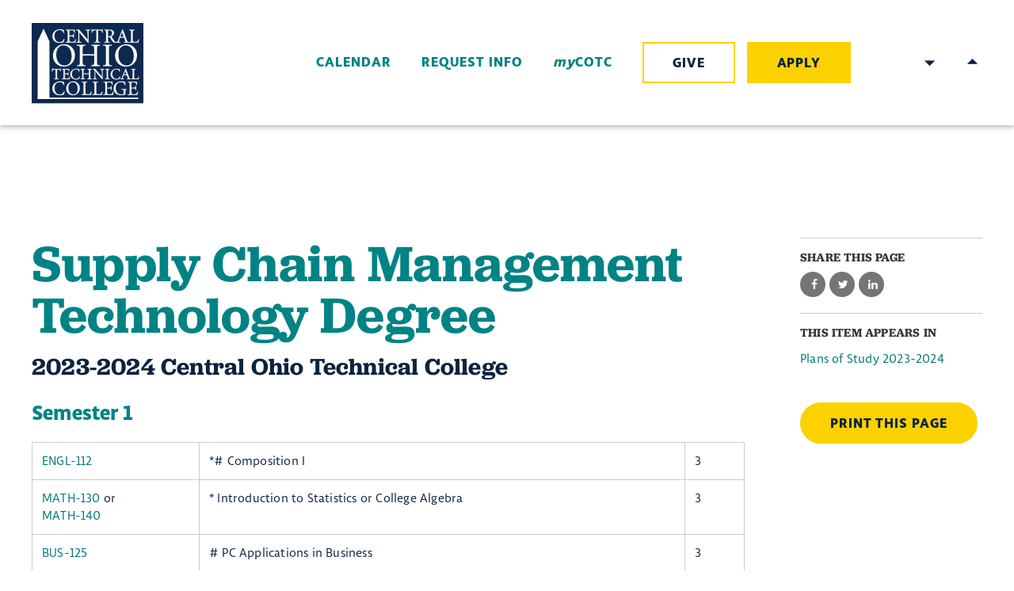

--- FILE ---
content_type: text/html; charset=utf-8
request_url: https://www.cotc.edu/post/supply-chain-management-technology-degree
body_size: 13474
content:
<!DOCTYPE html>
<html lang="en" dir="ltr" prefix="og: http://ogp.me/ns#">
<head>
<meta http-equiv="Content-Type" content="text/html; charset=utf-8" />
    <meta charset="utf-8">
    <meta http-equiv="X-UA-Compatible" content="IE=edge">
    <meta name="viewport" content="width=device-width, initial-scale=1.0">

    <link rel="apple-touch-icon" sizes="180x180" href="/sites/default/themes/dtheme/icons/apple-touch-icon.png">
    <link rel="icon" type="image/png" sizes="32x32" href="/sites/default/themes/dtheme/icons/favicon-32x32.png">
    <link rel="icon" type="image/png" sizes="16x16" href="/sites/default/themes/dtheme/icons/favicon-16x16.png">
    <link rel="manifest" href="/sites/default/themes/dtheme/icons/site.webmanifest">
    <link rel="mask-icon" href="/sites/default/themes/dtheme/icons/safari-pinned-tab.svg" color="#0c2340">
    <link rel="shortcut icon" href="/sites/default/themes/dtheme/icons/favicon.ico">
    <meta name="msapplication-TileColor" content="#fcd100">
    <meta name="msapplication-TileImage" content="/sites/default/themes/dtheme/icons/mstile-144x144.png">
    <meta name="msapplication-config" content="/sites/default/themes/dtheme/icons/browserconfig.xml">
    <meta name="theme-color" content="#fcd100">

    <link rel="shortcut icon" href="/sites/default/themes/dtheme/icons/favicon.ico">
  <script src="https://hcaptcha.com/1/api.js" async defer></script>
<meta name="twitter:title" content="Supply Chain Management Technology Degree - COTC" />
<meta name="twitter:description" content="2023-2024 Central Ohio Technical College" />
<meta name="twitter:image" content="https://www.cotc.edu/sites/default/themes/dtheme/img/logo-share.png" />
<meta name="twitter:card" content="summary_large_image" />
<meta property="og:site_name" content="COTC" />
<meta property="og:title" content="Supply Chain Management Technology Degree - COTC" />
<meta property="og:description" content="2023-2024 Central Ohio Technical College" />
<meta property="og:type" content="article" />
<meta property="og:image" content="https://www.cotc.edu/sites/default/themes/dtheme/img/logo-share.png" />
<meta property="og:url" content="https://www.cotc.edu/post/supply-chain-management-technology-degree" />
<link rel="canonical" href="https://www.cotc.edu/post/supply-chain-management-technology-degree" />
    <title>Supply Chain Management Technology Degree - COTC</title>
  <link type="text/css" rel="stylesheet" media="all" href="https://www.cotc.edu/sites/main/files/css/css_c7aab4d7f9da8f3bef56ad2418993c36.css" />
<link type="text/css" rel="stylesheet" media="print" href="https://www.cotc.edu/sites/main/files/css/css_a1948f0f882db2cbf08d0dfd9e14eeae.css" />
<link type="text/css" rel="stylesheet" media="all" href="/sites/default/files/theme/dtheme-direct.css?C" />
<!--[if IE]>
<link type="text/css" rel="stylesheet" media="all" href="/sites/all/themes/dmodel/ie.css?C" />
<![endif]-->
<!--[if IE]>
<link type="text/css" rel="stylesheet" media="all" href="/sites/all/themes/dmodel/ie.css?C" />
<![endif]-->
  <script async referrerpolicy="no-referrer-when-downgrade" src='https://tag.simpli.fi/sifitag/ffd8a6a0-27cc-0137-e1c8-06a9ed4ca31b'></script>
<meta name="google-site-verification" content="84zLFKCqLXmLOPKOzBC6oCo0b7y2H9SmkeXlhbvUWrA" />

<!-- DO NOT EDIT BELOW THIS LINE -->
<!-- Mainstay Web Chat -->
<script>window.admitHubBot = {botToken: "1f1ca81ededf436cb" };</script>
<script async src=https://webbot.admithub.com/static/js/webchat.js></script>
<link rel="stylesheet" type="text/css" href=https://webbot.admithub.com/static/css/webchat.css>
<!-- DO NOT EDIT ABOVE THIS LINE -->

<!-- Google Tag Manager -->
<script>(function(w,d,s,l,i){w[l]=w[l]||[];w[l].push({'gtm.start':
new Date().getTime(),event:'gtm.js'});var f=d.getElementsByTagName(s)[0],
j=d.createElement(s),dl=l!='dataLayer'?'&l='+l:'';j.async=true;j.src=
'https://www.googletagmanager.com/gtm.js?id='+i+dl;f.parentNode.insertBefore(j,f);
})(window,document,'script','dataLayer','GTM-KW75SKP');</script>
<!-- End Google Tag Manager -->

<!-- Twitter conversion tracking base code -->
<script>
!function(e,t,n,s,u,a){e.twq||(s=e.twq=function(){s.exe?s.exe.apply(s,arguments):s.queue.push(arguments);
},s.version='1.1',s.queue=[],u=t.createElement(n),u.async=!0,u.src='https://static.ads-twitter.com/uwt.js',
a=t.getElementsByTagName(n)[0],a.parentNode.insertBefore(u,a))}(window,document,'script');
twq('config','oepyj');
</script>
<!-- End Twitter conversion tracking base code -->      <link type="text/css" rel="stylesheet" media="all" href="/sites/default/themes/dtheme/dist/theme.min.css?C">
</head>
<body class="node-3658 pt-show-social-block no-event-date t2 wt2 wt0 t488 wt488 wt172 wt178 wt0 access-normal pt2 has-1-nt not-front not-logged-in node-type-post one-sidebar sidebar-right page-post-supply-chain-management-technology-degree section-post dd-cache user-not-admin live launched pn3658 n section-node role-anonymous-user role-not-admin">
<h1 class="visually-hidden">Supply Chain Management Technology Degree - COTC</h1>
<!-- Google Tag Manager (noscript) -->
<noscript><iframe src="https://www.googletagmanager.com/ns.html?id=GTM-KW75SKP"
height="0" width="0" style="display:none;visibility:hidden"></iframe></noscript>
<!-- End Google Tag Manager (noscript) --><div class="a11y_quicklinks">
    <a class="sr-only sr-only-focusable" href="#content">Skip to main content</a>
</div>
<div class="page">
    <header class="page-header headroom" role="banner">
        <div class="header">
                      <div class="layout">
                <div class="branding">
                    <div class="logo">
                        <a href="/" aria-label="Back to COTC home page">
                            <!--<img class="screen" src="/sites/default/themes/dtheme/img/logo.svg" alt="COTC home page">-->
                            <img class="screen" src="https://www.cotc.edu/sites/default/themes/dtheme/img/logo.svg" alt="COTC home page">
                            
                        </a>
                    </div>
                                                    </div>
                <div class="toolbar">
                    <div class="headerlinks-wrapper">
                      <div class="headerlinks block">
  <div class="block-inner">
            <div class="block-content">
      <div class=" node node-simple pt102">
  <header class="node-header">
    <h2 class="title"><a href="/calendar">Calendar</a></h2>
      </header>
  </div>
<div class=" node node-simple pt102">
  <header class="node-header">
    <h2 class="title"><a href="https://cotc.elluciancrmrecruit.com/Apply/Account/Create?f=f8034119-d98c-4c92-a8ad-118e4d99c857&amp;o=0be81549-97b9-4c7a-8103-0e749eacf40a&amp;s=ee32e131-0aa5-ea11-a970-edf1808230b8https%3A%2F%2Fform.jotform.com%2F83543828398169&amp;IsInquiry=True">Request Info</a></h2>
      </header>
  </div>
<div class=" node node-simple pt102">
  <header class="node-header">
    <h2 class="title"><a href="https://my.cotc.edu/">my<br/>COTC</a></h2>
      </header>
  </div>
<div class=" node node-simple pt149">
  <header class="node-header">
    <h2 class="title"><a href="/give-cotc-0">Give</a></h2>
      </header>
  </div>
<div class=" node node-simple pt149">
  <header class="node-header">
    <h2 class="title"><a href="https://cotc.elluciancrmrecruit.com/Apply/Account/Login?ReturnUrl=%2fApply">Apply</a></h2>
      </header>
  </div>
    </div>
  </div>
</div>
<div id="gtranslate" class="block gtranslate">
  <div id="google_translate_element"></div><script type="text/javascript">function googleTranslateElementInit() {new google.translate.TranslateElement({pageLanguage: 'en',layout: google.translate.TranslateElement.InlineLayout.SIMPLE, autoDisplay: false,includedLanguages: 'en,af,sq,ar,hy,az,eu,be,bg,ca,zh-CN,zh-TW,hr,cs,da,nl,et,tl,fi,fr,gl,ka,de,el,ht,iw,hi,hu,is,id,ga,it,ja,ko,lv,lt,mk,ms,mt,no,fa,pl,pt,ro,ru,sr,sk,sl,es,sw,sv,th,tr,uk,ur,vi,cy,yi'}, 'google_translate_element');}</script><script type="text/javascript" src="https://translate.google.com/translate_a/element.js?cb=googleTranslateElementInit"></script></div>
<div class="site-search block">
  <div id="dd-search" class="dd-search"><form action="/post/supply-chain-management-technology-degree"  accept-charset="UTF-8" method="post" id="faceted-search-ui-form-1" class=" dd-search-clear">
<div><div class="dd-search-keywords"><div id="edit-keywords-wrapper" class="form-item type-textfield">
 <input type="text" maxlength="255" name="keywords" id="edit-keywords" size="20" value="" placeholder="Search" title="Search keywords" class="form-text apachesolr-autocomplete unprocessed" />
</div>
</div><input type="hidden" name="stage" id="edit-stage" value="results"  />
<input type="hidden" name="facet-key" id="edit-facet-key" value=""  />
<input type="hidden" name="facet-id" id="edit-facet-id" value=""  />
<input type="hidden" name="facet-sort" id="edit-facet-sort" value=""  />
<div class="dd-search-submit"><button class="dd-search-submit-button" type="submit" aria-label="Site Search"></button><div class="legacy-button"><input type="submit" name="op" id="edit-submit" value=""  class="form-submit" />
</div></div><div class="dd-search-more"><a href="/find/" class="faceted-search-more">More options</a></div><input type="hidden" name="form_build_id" id="form-JmbcrXNZa2y0AvmcbLBo78fmDDHwgji7lkjQd6xb89A" value="form-JmbcrXNZa2y0AvmcbLBo78fmDDHwgji7lkjQd6xb89A"  />
<input type="hidden" name="form_id" id="edit-faceted-search-ui-form-1" value="faceted_search_ui_form_1"  />
<input type="hidden" name="box_text" id="edit-box-text" value="Search"  />

</div></form>
</div></div>                    </div>
                    <button class="search-icon" aria-controls="dd-search" aria-haspopup="true" aria-label="Toggle site search" aria-expanded="false">Search</button>
                    <button class="menu-icon" aria-controls="flyout" aria-haspopup="true" aria-label="Toggle flyout menu" aria-expanded="false">Menu</button>
                </div>
                <div class="home-headerlink">&nbsp;</div>
            </div>
        </div>
        <div class="flyout" tabindex="-1" aria-label="Flyout containing quicklinks, site search, and main navigation" id="flyout">
            <div class="inner">
                <button class="close-icon" aria-controls="flyout" aria-haspopup="true" aria-label="Close flyout menu" aria-expanded="false">Close</button>
                              <nav class="primary-navigation" id="navigation" tabindex="-1" aria-label="Main"><div id="block-nice_menus-3" class=" main-navigation  dd block block-nice_menus region-odd even region-count-1 count-4">
  <div class="block-inner">
                <div class="block-content content">
      <ul class="nice-menu nice-menu-down" id="nice-menu-3"><li class="menu-13711 menuparent mt-188  first  odd  depth-1"><a href="/about-cotc" title="About COTC" class=" menu-link depth-1 tid-188"><span class="menu-title">About COTC</span></a><ul class="depth-2"><li class="menu-13853 mt-332  first  odd  depth-2"><a href="/office-president" title="Office of the President" class=" menu-link depth-2 tid-332"><span class="menu-title">Office of the President</span></a></li>
<li class="menu-13692 mt-169  even  depth-2"><a href="/board-trustees" title="Board of Trustees" class=" menu-link depth-2 tid-169"><span class="menu-title">Board of Trustees</span></a></li>
<li class="menu-13724 mt-201  odd  depth-2"><a href="/campus-locations" title="Campus Locations" class=" menu-link depth-2 tid-201"><span class="menu-title">Campus Locations</span></a></li>
<li class="menu-13833 mt-312  even  depth-2"><a href="/campus-departments" title="Campus Departments" class=" menu-link depth-2 tid-312"><span class="menu-title">Campus Departments</span></a></li>
<li class="menu-13923 mt-402  odd  depth-2"><a href="/college-policies" title="College Policies" class=" menu-link depth-2 tid-402"><span class="menu-title">College Policies</span></a></li>
<li class="menu-14102 mt-535  even  depth-2"><a href="/strategic-plan" title="Strategic Plan" class=" menu-link depth-2 tid-535"><span class="menu-title">Strategic Plan</span></a></li>
<li class="menu-13729 mt-206  odd  depth-2"><a href="/accreditation-memberships" title="Accreditation &amp; Memberships" class=" menu-link depth-2 tid-206"><span class="menu-title">Accreditation &amp; Memberships</span></a></li>
<li class="menu-13855 mt-334  even  depth-2"><a href="/history-college" title="History of the College" class=" menu-link depth-2 tid-334"><span class="menu-title">History</span><span class="menu-description"><br class="accessible-break"/></span></a></li>
<li class="menu-14095 mt-528  odd  last  depth-2"><a href="/contact-cotc" title="Contact COTC" class=" menu-link depth-2 tid-528"><span class="menu-title">Contact COTC</span></a></li>
</ul>
</li>
<li class="menu-13701 menuparent mt-178  even  depth-1"><a href="/academics" title="Academics" class=" menu-link depth-1 tid-178"><span class="menu-title">Academics</span></a><ul class="depth-2"><li class="menu-14078 mt-511  first  odd  depth-2"><a href="/degrees-certificates-0" title="Degrees &amp; Certificates" class=" menu-link depth-2 tid-511"><span class="menu-title">Degrees &amp; Certificates</span></a></li>
<li class="menu-14045 mt-486  even  depth-2"><a href="/pod/academic-calendar" title="Academic Calendar" class=" menu-link depth-2 tid-486"><span class="menu-title">Academic Calendar</span></a></li>
<li class="menu-13695 mt-172  odd  depth-2"><a href="/plans-study" title="Plans of Study" class=" menu-link depth-2 tid-172"><span class="menu-title">Plans of Study</span></a></li>
<li class="menu-14001 mt-436  even  depth-2"><a href="https://self-service.cotc.edu:8183/Student/courses" title="Search for Classes" class=" menu-link depth-2 tid-436"><span class="menu-title">Search for Classes</span></a></li>
<li class="menu-14040 mt-481  odd  depth-2"><a href="/online-campus" title="Online Campus" class=" menu-link depth-2 tid-481"><span class="menu-title">Online Campus</span></a></li>
<li class="menu-14046 mt-487  even  depth-2"><a href="/academic-support-services" title="Academic Support Services" class=" menu-link depth-2 tid-487"><span class="menu-title">Academic Support Services</span></a></li>
<li class="menu-14043 mt-484  odd  depth-2"><a href="/teaching-and-learning" title="Teaching and Learning" class=" menu-link depth-2 tid-484"><span class="menu-title">Teaching and Learning</span></a></li>
<li class="menu-13844 mt-323  even  last  depth-2"><a href="/academic-directory" title="Academic Directory" class=" menu-link depth-2 tid-323"><span class="menu-title">Academic Directory</span></a></li>
</ul>
</li>
<li class="menu-13739 menuparent mt-216  odd  depth-1"><a href="/admissions" title="Admissions " class=" menu-link depth-1 tid-216"><span class="menu-title">Admissions</span></a><ul class="depth-2"><li class="menu-14068 mt-508  first  odd  depth-2"><a href="/apply-0" title="Apply" class=" menu-link depth-2 tid-508"><span class="menu-title">Apply</span></a></li>
<li class="menu-13728 mt-205  even  depth-2"><a href="/why-cotc" title="Why COTC" class=" menu-link depth-2 tid-205"><span class="menu-title">Why COTC</span></a></li>
<li class="menu-14024 mt-462  odd  depth-2"><a href="/visit-campus" title="Visit Campus" class=" menu-link depth-2 tid-462"><span class="menu-title">Visit Campus</span></a></li>
<li class="menu-13888 mt-367  even  depth-2"><a href="https://cotc.elluciancrmrecruit.com/Apply/Account/Create?f=f8034119-d98c-4c92-a8ad-118e4d99c857&amp;o=0be81549-97b9-4c7a-8103-0e749eacf40a&amp;s=ee32e131-0aa5-ea11-a970-edf1808230b8https%3A%2F%2Fform.jotform.com%2F83543828398169&amp;IsInquiry=True" title="Request Information" class=" menu-link depth-2 tid-367"><span class="menu-title">Request Information</span></a></li>
<li class="menu-14027 mt-465  odd  depth-2"><a href="/earn-credit-what-you-know" title="Earn Credit for What You Know" class=" menu-link depth-2 tid-465"><span class="menu-title">Earn Credit for What You Know</span></a></li>
<li class="menu-13887 mt-366  even  depth-2"><a href="/future-students" title="Future Students" class=" menu-link depth-2 tid-366"><span class="menu-title">Future Students</span></a></li>
<li class="menu-13895 mt-374  odd  depth-2"><a href="/military-veteran-students" title="Military &amp; Veteran Students" class=" menu-link depth-2 tid-374"><span class="menu-title">Military &amp; Veteran Students</span></a></li>
<li class="menu-13715 mt-192  even  depth-2"><a href="/steps-enroll" title="Steps to Enroll" class=" menu-link depth-2 tid-192"><span class="menu-title">Steps to Enroll</span></a></li>
<li class="menu-13718 mt-195  odd  last  depth-2"><a href="/gateway-enrollment-center" title="The Gateway Enrollment Center" class=" menu-link depth-2 tid-195"><span class="menu-title">The Gateway Enrollment Center</span></a></li>
</ul>
</li>
<li class="menu-13717 menuparent mt-194  even  depth-1"><a href="/paying-college" title="Paying for College" class=" menu-link depth-1 tid-194"><span class="menu-title">Paying for College</span></a><ul class="depth-2"><li class="menu-13921 mt-400  first  odd  depth-2"><a href="/student-financial-services" title="Student Financial Services" class=" menu-link depth-2 tid-400"><span class="menu-title">Student Financial Services</span></a></li>
<li class="menu-13901 mt-380  even  depth-2"><a href="/tuition-and-fees" title="Tuition and Fees" class=" menu-link depth-2 tid-380"><span class="menu-title">Tuition and Fees</span></a></li>
<li class="menu-13755 mt-232  odd  depth-2"><a href="/financial-aid" title="Financial Aid" class=" menu-link depth-2 tid-232"><span class="menu-title">Financial Aid</span></a></li>
<li class="menu-13898 mt-377  even  depth-2"><a href="/scholarships" title="Scholarships" class=" menu-link depth-2 tid-377"><span class="menu-title">Scholarships</span></a></li>
<li class="menu-14091 mt-524  odd  depth-2"><a href="/post/coshocton-promise" title="Coshocton Promise" class=" menu-link depth-2 tid-524"><span class="menu-title">Coshocton Promise</span></a></li>
<li class="menu-14090 mt-523  even  depth-2"><a href="/post/knox-promise" title="Knox Promise" class=" menu-link depth-2 tid-523"><span class="menu-title">Knox Promise</span></a></li>
<li class="menu-13902 mt-381  odd  last  depth-2"><a href="/student-employment" title="Student Employment" class=" menu-link depth-2 tid-381"><span class="menu-title">Student Employment</span></a></li>
</ul>
</li>
<li class="menu-13720 menuparent mt-197  odd  depth-1"><a href="/student-resources" title="Student Resources" class=" menu-link depth-1 tid-197"><span class="menu-title">Student Resources</span></a><ul class="depth-2"><li class="menu-13696 mt-173  first  odd  depth-2"><a href="/student-campus-life" title="Student &amp; Campus Life" class=" menu-link depth-2 tid-173"><span class="menu-title">Student &amp; Campus Life</span></a></li>
<li class="menu-13924 mt-403  even  depth-2"><a href="/office-student-life" title="Office of Student Life" class=" menu-link depth-2 tid-403"><span class="menu-title">Office of Student Life</span></a></li>
<li class="menu-13893 mt-372  odd  depth-2"><a href="/academic-support-services" title="Academic Support Services" class=" menu-link depth-2 tid-372"><span class="menu-title">Academic Support Services</span></a></li>
<li class="menu-13700 mt-177  even  depth-2"><a href="/personal-support-services" title="Personal Support Services" class=" menu-link depth-2 tid-177"><span class="menu-title">Personal Support Services</span></a></li>
<li class="menu-14086 mt-519  odd  depth-2"><a href="/military-veteran-students" title="Military &amp; Veteran Students" class=" menu-link depth-2 tid-519"><span class="menu-title">Military &amp; Veteran Students</span></a></li>
<li class="menu-13735 mt-212  even  depth-2"><a href="https://cotc-newark.bncollege.com/" title="Bookstore" class=" menu-link depth-2 tid-212"><span class="menu-title">Bookstore</span></a></li>
<li class="menu-13725 mt-202  odd  depth-2"><a href="http://library.cotc.edu/" title="Library" class=" menu-link depth-2 tid-202"><span class="menu-title">Library</span></a></li>
<li class="menu-13736 mt-213  even  depth-2"><a href="/it-helpdesk" title="IT Helpdesk" class=" menu-link depth-2 tid-213"><span class="menu-title">IT Helpdesk</span></a></li>
<li class="menu-13734 mt-211  odd  last  depth-2"><a href="/public-safety" title="Public Safety" class=" menu-link depth-2 tid-211"><span class="menu-title">Public Safety</span></a></li>
</ul>
</li>
<li class="menu-13854 menuparent mt-333  even  last  depth-1"><a href="/alumni-community" title="Alumni &amp; Community" class=" menu-link depth-1 tid-333"><span class="menu-title">Alumni &amp; Community</span></a><ul class="depth-2"><li class="menu-13684 mt-160  first  odd  depth-2"><a href="/alumni" title="Alumni" class=" menu-link depth-2 tid-160"><span class="menu-title">Alumni</span></a></li>
<li class="menu-13731 mt-208  even  depth-2"><a href="/alumni-spotlight" title="Alumni Spotlight" class=" menu-link depth-2 tid-208"><span class="menu-title">Alumni Spotlight</span></a></li>
<li class="menu-13688 mt-165  odd  depth-2"><a href="/community-outreach-and-events" title="Community Outreach and Events" class=" menu-link depth-2 tid-165"><span class="menu-title">Community</span><span class="menu-description"><br class="accessible-break"/></span></a></li>
<li class="menu-14067 mt-507  even  depth-2"><a href="/advancement-office" title="Advancement Office" class=" menu-link depth-2 tid-507"><span class="menu-title">Advancement Office</span></a></li>
<li class="menu-13925 mt-404  odd  depth-2"><a href="/news" title="News" class=" menu-link depth-2 tid-404"><span class="menu-title">News</span></a></li>
<li class="menu-13989 mt-421  even  last  depth-2"><a href="/give-cotc-0" title="Give to COTC" class=" menu-link depth-2 tid-421"><span class="menu-title">Give to COTC</span></a></li>
</ul>
</li>
</ul>
    </div>
  </div>
</div>
</nav>
                          </div>
        </div>
    </header>

    <main class="page-main" role="main">
      
        <div class="page-center">
          
            <section id="content" class="page-content" role="region"  tabindex="-1">
                                                                      <article id="node-full" class="  no-2col-lists fif-lt fiw-40 toc-center  dd node node-type-post node-full node-3658 pt-show-social-block no-event-date t2 wt2 wt0 t488 wt488 wt172 wt178 wt0 access-normal pn pt2 has-1-nt" aria-labelledby="page-title">
  <div class="node-inner">
        <header class="node-header node-item">
      <h1 class="title" id="page-title">Supply Chain Management Technology Degree</h1>
      <p class="subtitle">2023-2024 Central Ohio Technical College</p>    </header>
        <div class="node-meta meta node-item">
      <div class='meta-inner'>
        <span class='meta-item post-type' data-plural='Posts'>Post</span> <span class='last meta-item post-date'><time datetime="2023-04-20T11:18:00">April 20, 2023</time></span>           </div>
    </div>
                <div class="node-content content node-item">
      <h3>Semester 1</h3>

<table cellspacing="1" cellpadding="1" border="1">
	<tbody>
		<tr>
			<td>
				<p><a href="http://self-service.cotc.edu:8183/Student/Courses/Search?subjects=ENGL-112">ENGL-112</a></p>
			</td>
			<td>
				<p>*# Composition I</p>
			</td>
			<td>
				<p>3</p>
			</td>
		</tr>
		<tr>
			<td>
				<p><a href="http://self-service.cotc.edu:8183/Student/Courses/Search?subjects=MATH-130">MATH-130</a> or</p>

				<p><a href="http://self-service.cotc.edu:8183/Student/Courses/Search?subjects=MATH-140">MATH-140</a></p>
			</td>
			<td>
				<p>* Introduction to Statistics or College Algebra</p>
			</td>
			<td>
				<p>3</p>
			</td>
		</tr>
		<tr>
			<td>
				<p><a href="https://self-service.cotc.edu:8183/Student/Courses/Search?subjects=BUS-125">BUS-125</a></p>
			</td>
			<td>
				<p>​# PC Applications in Business</p>
			</td>
			<td>
				<p>3</p>
			</td>
		</tr>
		<tr>
			<td>
				<p><a href="http://self-service.cotc.edu:8183/Student/Courses/Search?subjects=BIO-105">BIO-105</a></p>
			</td>
			<td>
				<p>Environmental Science</p>
			</td>
			<td>
				<p>4</p>
			</td>
		</tr>
		<tr>
			<td>
				<p><a href="http://self-service.cotc.edu:8183/Student/Courses/Search?subjects=SCM-100">SCM-100</a></p>
			</td>
			<td>
				<p># Operation Management</p>
			</td>
			<td>
				<p>3</p>
			</td>
		</tr>
		<tr>
			<td>
				<p>&nbsp;</p>
			</td>
			<td style="text-align: right;">
				<p><strong>Total</strong></p>
			</td>
			<td>
				<p><strong>16</strong></p>
			</td>
		</tr>
	</tbody>
</table>

<h3>Semester 2</h3>

<table cellspacing="1" cellpadding="1" border="1">
	<tbody>
		<tr>
			<td>
				<p><a href="http://self-service.cotc.edu:8183/Student/Courses/Search?subjects=SPCH-100">SPCH-100</a></p>
			</td>
			<td>
				<p>Fundamentals of Communication</p>
			</td>
			<td>
				<p>3</p>
			</td>
		</tr>
		<tr>
			<td>
				<p><a href="http://self-service.cotc.edu:8183/Student/Courses/Search?subjects=ECON-105">ECON-105</a></p>
			</td>
			<td>
				<p># Microeconomics</p>
			</td>
			<td>
				<p>3</p>
			</td>
		</tr>
		<tr>
			<td>
				<p><a href="http://self-service.cotc.edu:8183/Student/Courses/Search?subjects=ACCT-111">ACCT-111</a></p>
			</td>
			<td>
				<p># Financial Accounting</p>
			</td>
			<td>
				<p>3</p>
			</td>
		</tr>
		<tr>
			<td>
				<p><a href="http://self-service.cotc.edu:8183/Student/Courses/Search?subjects=BUS-156">BUS-156</a></p>
			</td>
			<td>
				<p># Spreadsheet Application</p>
			</td>
			<td>
				<p>3</p>
			</td>
		</tr>
		<tr>
			<td>
				<p><a href="http://self-service.cotc.edu:8183/Student/Courses/Search?subjects=PHIL-200">PHIL-200</a></p>
			</td>
			<td>
				<p>Introduction to Ethics</p>
			</td>
			<td>
				<p>3</p>
			</td>
		</tr>
		<tr>
			<td>
				<p>&nbsp;</p>
			</td>
			<td style="text-align: right;">
				<p><strong>Total</strong></p>
			</td>
			<td>
				<p><strong>15</strong></p>
			</td>
		</tr>
	</tbody>
</table>

<h3>Semester 3</h3>

<table cellspacing="1" cellpadding="1" border="1">
	<tbody>
		<tr>
			<td>
				<p><a href="http://self-service.cotc.edu:8183/Student/Courses/Search?subjects=BUS-115">BUS-115</a></p>
			</td>
			<td>
				<p>*# Introduction to Marketing</p>
			</td>
			<td>
				<p>3</p>
			</td>
		</tr>
		<tr>
			<td>
				<p><a href="http://self-service.cotc.edu:8183/Student/Courses/Search?subjects=BUS-120">BUS-120</a></p>
			</td>
			<td>
				<p># Business Law</p>
			</td>
			<td>
				<p>3</p>
			</td>
		</tr>
		<tr>
			<td>
				<p><a href="http://self-service.cotc.edu:8183/Student/Courses/Search?subjects=CIT-111">CIT-111</a></p>
			</td>
			<td>
				<p>Operating Systems &amp; Security</p>
			</td>
			<td>
				<p>2</p>
			</td>
		</tr>
		<tr>
			<td>
				<p><a href="http://self-service.cotc.edu:8183/Student/Courses/Search?subjects=SCM-110">SCM-110</a></p>
			</td>
			<td>
				<p># Introduction to Logistics and Transportation</p>
			</td>
			<td>
				<p>3</p>
			</td>
		</tr>
		<tr>
			<td>
				<p><a href="http://self-service.cotc.edu:8183/Student/Courses/Search?subjects=SCM-200">SCM-200</a></p>
			</td>
			<td>
				<p># Warehouse Management</p>
			</td>
			<td>
				<p>3</p>
			</td>
		</tr>
		<tr>
			<td>
				<p>&nbsp;</p>
			</td>
			<td style="text-align: right;">
				<p><strong>Total</strong></p>
			</td>
			<td>
				<p><strong>14</strong></p>
			</td>
		</tr>
	</tbody>
</table>

<h3>Semester 4</h3>

<table cellspacing="1" cellpadding="1" border="1">
	<tbody>
		<tr>
			<td>
				<p><a href="http://self-service.cotc.edu:8183/Student/Courses/Search?subjects=BUS-110">BUS-110</a></p>
			</td>
			<td>
				<p># Management and Organizational Behavior</p>
			</td>
			<td>
				<p>3</p>
			</td>
		</tr>
		<tr>
			<td>
				<p><a href="http://self-service.cotc.edu:8183/Student/Courses/Search?subjects=ECON-110">ECON-110</a></p>
			</td>
			<td>
				<p>Macroeconomics</p>
			</td>
			<td>
				<p>3</p>
			</td>
		</tr>
		<tr>
			<td>
				<p><a href="http://self-service.cotc.edu:8183/Student/Courses/Search?subjects=SOC-110">SOC-110</a></p>
			</td>
			<td>
				<p>Cultural Diversity</p>
			</td>
			<td>
				<p>3</p>
			</td>
		</tr>
		<tr>
			<td>
				<p><a href="http://self-service.cotc.edu:8183/Student/Courses/Search?subjects=ENGL-208">ENGL-208</a></p>
			</td>
			<td>
				<p>* Technical Writing</p>
			</td>
			<td>
				<p>3</p>
			</td>
		</tr>
		<tr>
			<td>
				<p><a href="http://self-service.cotc.edu:8183/Student/Courses/Search?subjects=SCM-210">SCM-210</a></p>
			</td>
			<td>
				<p># Value Chain Management</p>
			</td>
			<td>
				<p>3</p>
			</td>
		</tr>
		<tr>
			<td>
				<p>&nbsp;</p>
			</td>
			<td style="text-align: right;">
				<p><strong>Total</strong></p>
			</td>
			<td>
				<p><strong>15</strong></p>
			</td>
		</tr>
	</tbody>
</table>

<h3>Total Hours Required</h3>

<p>Total Credit Hours Required for this Certificate:&nbsp; <strong>60.00</strong></p>

<h3>Helpful Information</h3>

<p>* Course may have prerequisites. Please check the course description to view all prerequisites and requirements.</p>

<p># Course requires a “C” (2.00) grade or better to progress and graduate from this program.</p>

<p><strong>The College Reserves the Right to Change Curricula without Notice</strong><br />
	Published date – April 2023<br />
	Office of Academic Affairs</p>    </div>
              </div>
</article>
                                                                                  </section>

                        <aside class="page-right" role="complementary" aria-label="Right Sidebar">
                  <div class="page-sidebar">
                    <div id="block-dd_social-share_page" class="block block-dd_social region-odd odd region-count-1 count-5">
  <div class="block-inner">
                <h2 class="block-title"><span class="block-title-text">Share this page</span></h2>
        <div class="block-content content">
      <div class="item-list"><ul><li class="social-facebook first"><a class="social social-facebook" href="https://www.facebook.com/sharer.php?u=https%3A%2F%2Fwww.cotc.edu%2Fpost%2Fsupply-chain-management-technology-degree" title="Share on Facebook">Share on Facebook</a>
</li>
<li class="social-twitter"><a class="social social-twitter" href="https://twitter.com/share?url=https%3A%2F%2Fwww.cotc.edu%2Fpost%2Fsupply-chain-management-technology-degree&amp;text=Supply%20Chain%20Management%20Technology%20Degree" title="Share on Twitter">Share on Twitter</a>
</li>
<li class="social-linkedin last"><a class="social social-linkedin" href="http://www.linkedin.com/shareArticle?url=https%3A%2F%2Fwww.cotc.edu%2Fpost%2Fsupply-chain-management-technology-degree" title="Share on LinkedIn">Share on LinkedIn</a>
</li>
</ul></div>    </div>
  </div>
</div>
<div id="block-digitaldcore-node_nav_terms" class="block block-digitaldcore region-even even region-count-2 count-6  left-nav appearing-nav  ">
  <div class="block-inner">
                <h2 class="block-title"><span class="block-title-text">This item appears in</span></h2>
        <div class="block-content content">
      <div class="field-nav-terms-appears-in"><div id="nav-back"><a href="javascript:history.back();">Back</a></div><div class="small">This item appears in:</div><ul class="links"><li class="term-id-488 first last"><a href="/plans-study-2023-2024" rel="tag" title="">Plans of Study 2023-2024</a></li>
</ul></div>    </div>
  </div>
</div>
<div id="block-digitaldcore-utility_links" class="block block-digitaldcore region-odd odd region-count-3 count-7">
  <div class="block-inner">
                <div class="block-content content">
      <div class="print-html"><a href='javascript:window.print();'>Print-friendly</a></div>    </div>
  </div>
</div>
                  </div>
              </aside>
                  </div>

                <div class="page-bottom">
              <div class="layout">
                <div id="block-digitaldcore-node_referring" class=" ip-above fif-lt fiw-35  dd block block-digitaldcore region-odd even region-count-1 count-8  channel referring-posts tagged-posts posts  ">
  <div class="block-inner">
                <div class="block-content content">
      <div class="view view-related view-id-related view-display-id-default view-dom-id-1">
                    </div>
    </div>
  </div>
</div>
              </div>
          </div>
          </main>

    <footer class="page-footer" role="contentinfo">
        <div class="layout">
                        <div class="inner">
                  <div class="footer-logo">
                      <a href="/" aria-label="Back to COTC home page">
                          <img src="/sites/default/themes/dtheme/img/logo.svg" alt="COTC home page">
                      </a>
                  </div>
                <div class="social-links footer-social-links block">
  <div class="block-inner">
            <div class="block-content">
      <ul>
    <li><a class=" node node-link pt118" href="https://www.facebook.com/COTCedu">Facebook</a>
</li>
  <li><a class=" node node-link pt118" href="https://www.youtube.com/user/CentralOhioTech">Youtube</a>
</li>
  <li><a class=" node node-link pt118" href="https://instagram.com/cotcedu/">Instagram</a>
</li>
  <li><a class=" node node-link pt118" href="https://twitter.com/COTCedu">Twitter</a>
</li>
</ul>
    </div>
  </div>
</div>
<div class="footer-links block">
  <div class="block-inner">
            <div class="block-content">
      <div class=" node node-footer-link te-hide-readmore pt56">
  <header class="node-header node-item" hidden>
    <h2 class="title">Footerlinks</h2>
  </header>
    <div class="node-content node-item">
    <p><a href="https://cotc.elluciancrmrecruit.com/Apply/Account/Login?ReturnUrl=%2fApply">Apply with No Fee</a><br />
	<a href="https://cotc.elluciancrmrecruit.com/Apply/Account/Create?f=f8034119-d98c-4c92-a8ad-118e4d99c857&amp;o=0be81549-97b9-4c7a-8103-0e749eacf40a&amp;s=ee32e131-0aa5-ea11-a970-edf1808230b8https%3A%2F%2Fform.jotform.com%2F83543828398169&amp;IsInquiry=True">Request Information</a><br />
	<a href="http://my.cotc.edu/">MyCOTC</a><br />
	<a href="/financial-aid">Financial Aid</a><br />
	<a href="https://www.credentials-inc.com/tplus/?ALUMTRO011046">Request Transcript</a><br />
	<a href="https://library.cotc.edu/">Library</a><br />
	<a href="https://cotc-newark.bncollege.com/">Bookstore</a><br />
	<a href="/campus-departments">Campus Departments</a><br />
	<a href="/public-safety">Public Safety</a></p>  </div>
    </div>
<div class=" node node-footer-link pt56">
  <header class="node-header node-item" hidden>
    <h2 class="title">Footerlinks</h2>
  </header>
    <div class="node-content node-item">
    <p><a href="/visit-campus">Schedule a Visit</a><br />
	<a href="/about-cotc">Campus Information</a><br />
	<a href="https://tour.concept3d.com/share/DyEbzEjTq/stop/1">Virtual Campus Tour</a><br />
	<a href="/human-resources">Career Opportunities</a><br />
	<a href="/give-cotc-0">Give to COTC</a><br />
	<a href="https://self-service.cotc.edu:8183/Student/courses">Search for Classes</a><br />
	<a href="/student-resources">Student Resources</a><br />
	<a href="/pod/academic-calendar">Academic Calendar&nbsp;</a><br />
	<a href="/post/consumer-information">Consumer Information</a><br />
	<a href="/post/mission-vision-purpose-hallmarks-and-values">Mission and&nbsp;Statement of Commitment</a></p>  </div>
    </div>
    </div>
  </div>
</div>
<div class="footer-locations block">
  <div class="block-inner">
            <div class="block-content">
      <div class=" node node-footer-location pt150">
  <div class="node-inner">
        <div class="node-image node-item column col-left">
      <span class="field-image field-not-video field-image-preset-thumbnail croppable  c1  c-1"><a href="/newark-campus" rel="" aria-label="Read more"><img src="/sites/main/files/imagecache/thumbnail/main-images/_96a0560.jpg?1595961667" alt="" title="" loading="lazy"  width="960" height="640" /></a></span>    </div>
        <div class="column col-right">
      <header class="node-header node-item">
        <h2 class="title"><a href="/newark-campus">Newark Campus</a></h2>
      </header>
            <div class="node-content node-item">
        <p><a href="https://goo.gl/maps/WCkDoNdejMCT4jKn7">1179 University Drive<br />
	Newark, OH 43055</a><br />
	<a href="tel:7403661351">740.366.1351</a></p>      </div>
          </div>
  </div>
  </div>
<div class=" node node-footer-location pt150">
  <div class="node-inner">
        <div class="node-image node-item column col-left">
      <span class="field-image field-not-video field-image-preset-thumbnail croppable  c1  c-1"><a href="/coshocton-campus" rel="" aria-label="building on Coshocton Campus"><img src="/sites/main/files/imagecache/thumbnail/main-images/coshocton.jpg?1599449721" alt="building on Coshocton Campus" title="" loading="lazy"  width="960" height="640" /></a></span>    </div>
        <div class="column col-right">
      <header class="node-header node-item">
        <h2 class="title"><a href="/coshocton-campus">Coshocton Campus</a></h2>
      </header>
            <div class="node-content node-item">
        <p><a href="https://goo.gl/maps/8jGuE1k4ow3YZ2G87">200 North Whitewoman Street<br />
	Coshocton, OH 43812</a><br />
	<a href="tel:7406221408">740.622.1408</a></p>      </div>
          </div>
  </div>
  </div>
<div class=" node node-footer-location pt150">
  <div class="node-inner">
        <div class="node-image node-item column col-left">
      <span class="field-image field-not-video field-image-preset-thumbnail croppable  c1  c-1"><a href="/knox-campus" rel="" aria-label="Read more"><img src="/sites/main/files/imagecache/thumbnail/main-images/knox_campus.jpg?1599454817" alt="" title="" loading="lazy"  width="960" height="640" /></a></span>    </div>
        <div class="column col-right">
      <header class="node-header node-item">
        <h2 class="title"><a href="/knox-campus">Knox Campus</a></h2>
      </header>
            <div class="node-content node-item">
        <p><a href="https://goo.gl/maps/UqhLA9dVEqwWf3Hx5">236 South Main Street<br />
	Mount Vernon, OH&nbsp;43050</a><br />
	<a href="tel:7403922526">740.392.2526</a></p>      </div>
          </div>
  </div>
  </div>
<div class=" node node-footer-location pt150">
  <div class="node-inner">
        <div class="node-image node-item column col-left">
      <span class="field-image field-not-video field-image-preset-thumbnail croppable  c1  c-1"><a href="/pataskala-campus" rel="" aria-label="Read more"><img src="/sites/main/files/imagecache/thumbnail/main-images/pataskala_rendering_lr.jpg?1628092900" alt="" title="" loading="lazy"  width="640" height="430" /></a></span>    </div>
        <div class="column col-right">
      <header class="node-header node-item">
        <h2 class="title"><a href="/pataskala-campus">Pataskala Campus</a></h2>
      </header>
            <div class="node-content node-item">
        <p><a href="https://maps.app.goo.gl/uWtF5p3e2rgpZyMH9">8660 East Broad Street<br />
	Reynoldsburg, OH 43068</a><br />
	<a href="tel:7407557090">740.755.7090</a></p>      </div>
          </div>
  </div>
  </div>
<div class=" node node-footer-location pt150">
  <div class="node-inner">
        <div class="node-image node-item column col-left">
      <span class="field-image field-not-video field-image-preset-thumbnail croppable  c1  c-1"><a href="/online-campus" rel="" aria-label="Read more"><img src="/sites/main/files/imagecache/thumbnail/main-images/hands__on_a_laptop_0.jpg?1677258720" alt="" title="" loading="lazy"  width="960" height="640" /></a></span>    </div>
        <div class="column col-right">
      <header class="node-header node-item">
        <h2 class="title"><a href="/online-campus">Online Campus</a></h2>
      </header>
            <div class="node-content node-item">
        <p>
  Learn on your schedule,&nbsp;<br>
  wherever it’s convenient!
</p>      </div>
          </div>
  </div>
  </div>
    </div>
  </div>
</div>
              </div>
                  </div>
        <div class="footer-footer">
            <div class="layout">
                <div class="column col-1">
                    <span class="address">1179 University Dr.
Newark, OH 43055</span><span class="phone">740.366.9222</span>
                </div>
                <div class="column col-2">
                    <span class="copyright">&copy; 2026 Central Ohio Technical College. All rights reserved.</span><span class="creator">Created by <a class="creator-link" href="https://www.digitaldeployment.com">Digital Deployment</a></span>
                </div>
                <div class="column col-3">
                    <span class="non-discrimination"><a style="color: inherit;"  href="/sites/main/files/file-attachments/non_discrimination_notice.pdf">Non-discrimination Notice</a></span>
                </div>
            </div>
        </div>
    </footer>
</div>


<div class="page-closure">
  <script type="text/javascript" src="https://www.cotc.edu/sites/main/files/js/js_d03c3b5b3be0127694e582c196f8b02b.js"></script>
<script type="text/javascript">
<!--//--><![CDATA[//><!--
jQuery.extend(Drupal.settings, {"basePath":"\/","apachesolr_autocomplete":{"path":"\/apachesolr_autocomplete"},"lightbox2":{"rtl":0,"file_path":"\/(\\w\\w\/)sites\/main\/files","default_image":"\/sites\/all\/modules\/lightbox2\/images\/brokenimage.jpg","border_size":10,"font_color":"000","box_color":"fff","top_position":"","overlay_opacity":"0.8","overlay_color":"000","disable_close_click":1,"resize_sequence":0,"resize_speed":400,"fade_in_speed":400,"slide_down_speed":600,"use_alt_layout":1,"disable_resize":0,"disable_zoom":0,"force_show_nav":0,"show_caption":1,"loop_items":1,"node_link_text":"View Image Details","node_link_target":0,"image_count":"Image !current of !total","video_count":"Video !current of !total","page_count":"Page !current of !total","lite_press_x_close":"press \u003ca href=\"#\" onclick=\"hideLightbox(); return FALSE;\"\u003e\u003ckbd\u003ex\u003c\/kbd\u003e\u003c\/a\u003e to close","download_link_text":"","enable_login":false,"enable_contact":false,"keys_close":"c x 27","keys_previous":"p 37","keys_next":"n 39","keys_zoom":"z","keys_play_pause":"32","display_image_size":"original","image_node_sizes":"()","trigger_lightbox_classes":"","trigger_lightbox_group_classes":"","trigger_slideshow_classes":"","trigger_lightframe_classes":"","trigger_lightframe_group_classes":"","custom_class_handler":0,"custom_trigger_classes":"","disable_for_gallery_lists":true,"disable_for_acidfree_gallery_lists":true,"enable_acidfree_videos":true,"slideshow_interval":5000,"slideshow_automatic_start":true,"slideshow_automatic_exit":true,"show_play_pause":true,"pause_on_next_click":false,"pause_on_previous_click":true,"loop_slides":false,"iframe_width":640,"iframe_height":385,"iframe_border":0,"enable_video":0},"baseUrl":"https:\/\/www.cotc.edu","ddPoll":{"resultsURI":"\/sites\/all\/modules\/_dd\/dd_poll\/dd_poll_results.php"},"ddTwitterFeed":{"getTweetsURI":"\/dd_twitter_feed\/get_tweets"},"extlink":{"extTarget":"_blank","extClass":"ext","extSubdomains":1,"extExclude":"","extInclude":"","extAlert":0,"extAlertText":"This link will take you to an external web site. We are not responsible for their content.","mailtoClass":"mailto"},"CToolsUrlIsAjaxTrusted":{"\/post\/supply-chain-management-technology-degree":true,"\/post\/supply-chain-management-technology-degree?destination=node%2F3658":true},"jsInit":{"misc\/jquery.js":true,"misc\/jquery-extend-3.4.0.js":true,"misc\/jquery-html-prefilter-3.5.0-backport.js":true,"misc\/drupal.js":true,"sites\/all\/modules\/apachesolr_autocomplete\/apachesolr_autocomplete.js":true,"sites\/all\/modules\/apachesolr_autocomplete\/jquery-autocomplete\/jquery.autocomplete.js":true,"sites\/all\/modules\/_dd\/dd_classes\/dd_classes.js":true,"sites\/all\/modules\/_dd\/dd_classes\/plugins\/do_timeout\/dd_classes.do_timeout.js":true,"sites\/all\/modules\/_dd\/dd_classes\/plugins\/gallery\/dd_classes.gallery.js":true,"sites\/all\/modules\/_dd\/dd_create\/dd_create.js":true,"sites\/all\/modules\/_dd\/dd_login\/dd_login.js":true,"sites\/all\/modules\/_dd\/dd_poll\/dd_poll.js":true,"sites\/all\/modules\/_dd\/dd_sitewide_message_notification\/dd_sitewide_message_reset.js":true,"sites\/all\/modules\/_dd\/dd_twitter_feed\/dd_twitter_feed.js":true,"sites\/all\/modules\/extlink\/extlink.js":true,"sites\/all\/modules\/_dd\/digitaldcore\/digitaldcore.js":true,"sites\/all\/modules\/_dd\/digitaldcore\/modernizr.js":true,"sites\/all\/modules\/_dd\/digitaldcore\/browser-detect.js":true,"sites\/all\/modules\/_dd\/digitaldcore\/dd-search.js":true,"sites\/all\/modules\/jquery_ui\/jquery.ui\/ui\/minified\/ui.core.min.js":true,"sites\/all\/modules\/jquery_ui\/jquery.ui\/ui\/minified\/ui.dialog.min.js":true,"sites\/all\/modules\/_dd\/digitaldcore\/digitaldcore.monkey-patch.js":true,"sites\/all\/modules\/_dd\/dd_social\/dd_social.js":true,"sites\/all\/themes\/dmodel\/dmodel.js":true},"cssInit":{"node.css":true,"defaults.css":true,"system.css":true,"system-menus.css":true,"user.css":true,"apachesolr_autocomplete.css":true,"jquery.autocomplete.css":true,"content-module.css":true,"ctools.css":true,"date.css":true,"jquery-ui.css":true,"datepicker.css":true,"jquery.timeentry.css":true,"filefield.css":true,"lightbox_alt.css":true,"logintoboggan.css":true,"nice_menus.css":true,"nice_menus_default.css":true,"dd_classes.experimental.css":true,"dd_classes.do_timeout.css":true,"dd_classes.gallery.css":true,"dd_create.css":true,"compiled-classes.css":true,"dd_login.css":true,"dd_poll.css":true,"dd_twitter_feed.css":true,"dd_user_roles.css":true,"farbtastic.css":true,"calendar.css":true,"extlink.css":true,"fieldgroup.css":true,"views.css":true,"printlinks.css":true,"dd_social.css":true,"dtheme-direct.css":true,"html-elements.css":true,"tabs.css":true,"messages.css":true,"block-editing.css":true,"wireframes.css":true,"zen.css":true,"vertical_tabs.css":true,"dmodel-layout.css":true,"dmodel.css":true}});
//--><!]]>
</script>
    <script>
$(document).ready(function () {
    console.log("Future Start Dates script loaded");

    // Define the data for each card (title, start date, apply by date, and link)
    const futureStartDates = [
        {
            title: "Spring 2026",
            date: "Jan. 12",
            applyBy: "Dec. 31",
            link: "/taxonomy/term/508"
        },
        {
            title: "Summer 2026",
            date: "May 18",
            applyBy: "May 6",
            link: "/taxonomy/term/508"
        },
        {
            title: "Autumn 2026",
            date: "Aug. 24",
            applyBy: "Aug. 12",
            link: "/taxonomy/term/508"
        }
    ];

    // Select all the current cards on the page
    const cards = $(".future-start-dates__wrapper .fsd__item");

    // Loop through the cards and update content based on the defined data
    cards.each(function(index) {
        const data = futureStartDates[index];

        if (data) {
            // Update the card title
            $(this).find(".title").text(data.title);

            // Update the start date
            $(this).find(".subtitle").text(data.date);

            // Update the apply-by date text
            $(this).find(".apply-date").text("Apply by: " + data.applyBy);

            // Update the link for the apply button
            $(this).find(".apply-date-link").attr("href", data.link);
        }
    });
});
</script>
  <div id="block-digitaldcore-command_menu" class="block block-digitaldcore region-odd even region-count-1 count-12">
  <div class="block-inner">
                <h2 class="block-title"><span class="block-title-text">Commands</span></h2>
        <div class="block-content content">
      <ul class="menu"><li><a href="/help" class="menu-help-center">Support portal</a></li><li><a href="/user/login" class="menu-login">Log in</a></li></ul>    </div>
  </div>
</div>
<div id="block-dd_login-login" class="block block-dd_login region-even odd region-count-2 count-13">
  <div class="block-inner">
                <h2 class="block-title"><span class="block-title-text">Log in</span></h2>
        <div class="block-content content">
      <form action="/post/supply-chain-management-technology-degree?destination=node%2F3658"  accept-charset="UTF-8" method="post" id="user-login-form">
<div><div id="edit-name-wrapper" class="form-item type-textfield">
 <label for="edit-name">E-mail or username: <span class="form-required" title="This field is required.">*</span></label>
 <input type="text" maxlength="60" name="name" id="edit-name" size="15" value="" class="form-text required" />
</div>
<div id="edit-pass-wrapper" class="form-item type-password">
 <label for="edit-pass">Password: <span class="form-required" title="This field is required.">*</span></label>
 <input type="password" name="pass" id="edit-pass"  maxlength="60"  size="15"  class="form-text required" />
</div>
<div id="edit-remember-me-wrapper" class="form-item type-checkbox">
 <label class="option" for="edit-remember-me"><input type="checkbox" name="remember_me" id="edit-remember-me" value="1"  checked="checked"  class="form-checkbox" /> Remember me</label>
</div>
<input type="submit" name="op" id="edit-submit-1" value="Log in"  class="form-submit" />
<div class="item-list"><ul><li class="first last"><a href="/user/password" title="Request new password via e-mail.">Request new password</a></li>
</ul></div><input type="hidden" name="form_build_id" id="form-nbig-DkItrqL6zy4tZFL6kCvxANvhuNkOFmT474XqyQ" value="form-nbig-DkItrqL6zy4tZFL6kCvxANvhuNkOFmT474XqyQ"  />
<input type="hidden" name="form_id" id="edit-user-login-block" value="user_login_block"  />

</div></form>
    </div>
  </div>
</div>
  <script type="text/javascript" src="https://www.cotc.edu/sites/main/files/js/js_307d91439352a088618e22a8b4aca797.js"></script>
    <script src="/sites/default/themes/dtheme/dist/vendors~theme.min.js?C" async></script>
    <script src="/sites/default/themes/dtheme/dist/theme.min.js?C" async></script>
</div>

</body>
</html>


--- FILE ---
content_type: text/css
request_url: https://tags.srv.stackadapt.com/sa.css
body_size: -11
content:
:root {
    --sa-uid: '0-f7b9929c-bad7-5ad6-72b0-52300da46770';
}